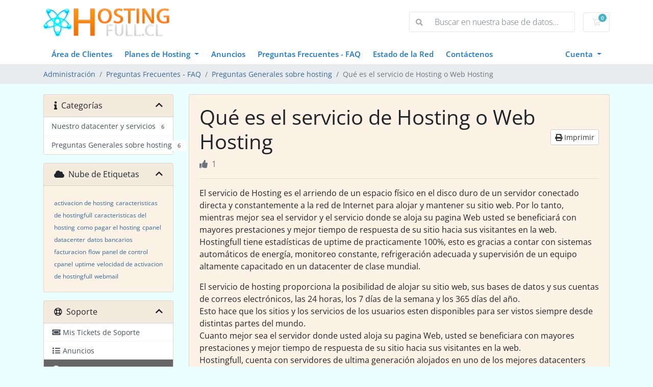

--- FILE ---
content_type: text/html; charset=utf-8
request_url: https://hostingfull.cl/index.php?rp=/knowledgebase/4/Que-es-el-servicio-de-Hosting-o-Web-Hosting.html
body_size: 5920
content:
<!doctype html>
<html lang="en">
<head>
    <meta charset="utf-8" />
    <meta name="viewport" content="width=device-width, initial-scale=1, shrink-to-fit=no">
    <title>Qué es el servicio de Hosting o Web Hosting - Preguntas Frecuentes - FAQ - hostingfull.cl - web hosting en Chile.</title>
    <!-- Styling -->
<link href="/assets/fonts/css/open-sans-family.css" rel="stylesheet" type="text/css" />
<link href="/templates/twenty-one/css/all.min.css?v=5933cc" rel="stylesheet">
<link href="/templates/twenty-one/css/theme.min.css?v=5933cc" rel="stylesheet">
<link href="/assets/css/fontawesome-all.min.css" rel="stylesheet">
<link href="/templates/twenty-one/css/custom.css" rel="stylesheet">

<script>
    var csrfToken = 'e48336055399c3d531b12cc92054eb2187add926',
        markdownGuide = 'Guía de Markdown',
        locale = 'en',
        saved = 'guardado',
        saving = 'guardando',
        whmcsBaseUrl = "";
    </script>
<script src="/templates/twenty-one/js/scripts.min.js?v=5933cc"></script>

    
</head>
<body class="primary-bg-color" data-phone-cc-input="1">
        

    <header id="header" class="header">
        
        <div class="navbar navbar-light">
            <div class="container">
                <a class="navbar-brand mr-3" href="/index.php">
                                            <img src="/assets/img/logo.png" alt="hostingfull.cl - web hosting en Chile." class="logo-img">
                                    </a>

                <form method="post" action="/knowledgebase/search" class="form-inline ml-auto">
<input type="hidden" name="token" value="e48336055399c3d531b12cc92054eb2187add926" />
                    <div class="input-group search d-none d-xl-flex">
                        <div class="input-group-prepend">
                            <button class="btn btn-default" type="submit">
                                <i class="fas fa-search"></i>
                            </button>
                        </div>
                        <input class="form-control appended-form-control font-weight-light" type="text" name="search" placeholder="Buscar en nuestra base de datos...">
                    </div>
                </form>

                <ul class="navbar-nav toolbar">
                    <li class="nav-item ml-3">
                        <a class="btn nav-link cart-btn" href="/cart.php?a=view">
                            <i class="far fa-shopping-cart fa-fw"></i>
                            <span id="cartItemCount" class="badge badge-info">0</span>
                            <span class="sr-only">Carro de Pedidos</span>
                        </a>
                    </li>
                    <li class="nav-item ml-3 d-xl-none">
                        <button class="btn nav-link" type="button" data-toggle="collapse" data-target="#mainNavbar">
                            <span class="fas fa-bars fa-fw"></span>
                        </button>
                    </li>
                </ul>
            </div>
        </div>
        <div class="navbar navbar-expand-xl main-navbar-wrapper">
            <div class="container">
                <div class="collapse navbar-collapse" id="mainNavbar">
                    <form method="post" action="/knowledgebase/search" class="d-xl-none">
<input type="hidden" name="token" value="e48336055399c3d531b12cc92054eb2187add926" />
                        <div class="input-group search w-100 mb-2">
                            <div class="input-group-prepend">
                                <button class="btn btn-default" type="submit">
                                    <i class="fas fa-search"></i>
                                </button>
                            </div>
                            <input class="form-control prepended-form-control" type="text" name="search" placeholder="Buscar en nuestra base de datos...">
                        </div>
                    </form>
                    <ul id="nav" class="navbar-nav mr-auto">
                            <li menuItemName="Home" class="d-block no-collapse" id="Primary_Navbar-Home">
        <a class="pr-4" href="/index.php">
                        Área de Clientes
                    </a>
            </li>
    <li menuItemName="Store" class="d-block dropdown no-collapse" id="Primary_Navbar-Store">
        <a class="pr-4 dropdown-toggle" data-toggle="dropdown" aria-haspopup="true" aria-expanded="false" href="#">
                        Planes de Hosting
                    </a>
                    <ul class="dropdown-menu">
                                                <li menuItemName="Browse Products Services" class="dropdown-item" id="Primary_Navbar-Store-Browse_Products_Services">
                        <a href="/store" class="dropdown-item px-2 py-0">
                                                        Ver Todos
                                                    </a>
                    </li>
                                                                <div class="dropdown-divider"></div>
                                                                <li menuItemName="PLANES DE HOSTING para emprendedores y pequeñas empresas." class="dropdown-item" id="Primary_Navbar-Store-PLANES_DE_HOSTING_para_emprendedores_y_pequeñas_empresas.">
                        <a href="/store/planes-de-hosting-para-partir" class="dropdown-item px-2 py-0">
                                                        PLANES DE HOSTING para emprendedores y pequeñas empresas.
                                                    </a>
                    </li>
                                                                <li menuItemName="Planes de Hosting Profesional para Empresas" class="dropdown-item" id="Primary_Navbar-Store-Planes_de_Hosting_Profesional_para_Empresas">
                        <a href="/store/plan-de-hosting-profesional" class="dropdown-item px-2 py-0">
                                                        Planes de Hosting Profesional para Empresas
                                                    </a>
                    </li>
                                        </ul>
            </li>
    <li menuItemName="Announcements" class="d-block" id="Primary_Navbar-Announcements">
        <a class="pr-4" href="/announcements">
                        Anuncios
                    </a>
            </li>
    <li menuItemName="Knowledgebase" class="d-block" id="Primary_Navbar-Knowledgebase">
        <a class="pr-4" href="/knowledgebase">
                        Preguntas Frecuentes - FAQ
                    </a>
            </li>
    <li menuItemName="Network Status" class="d-block" id="Primary_Navbar-Network_Status">
        <a class="pr-4" href="/serverstatus.php">
                        Estado de la Red
                    </a>
            </li>
    <li menuItemName="Contact Us" class="d-block" id="Primary_Navbar-Contact_Us">
        <a class="pr-4" href="/contact.php">
                        Contáctenos
                    </a>
            </li>
    <li class="d-none dropdown collapsable-dropdown">
        <a class="dropdown-toggle" href="#" id="navbarDropdownMenu" role="button" data-toggle="dropdown" aria-haspopup="true" aria-expanded="false">
            Más
        </a>
        <ul class="collapsable-dropdown-menu dropdown-menu" aria-labelledby="navbarDropdownMenu">
        </ul>
    </li>
                    </ul>
                    <ul class="navbar-nav ml-auto">
                            <li menuItemName="Account" class="d-block no-collapse dropdown no-collapse" id="Secondary_Navbar-Account">
        <a class=" dropdown-toggle" data-toggle="dropdown" aria-haspopup="true" aria-expanded="false" href="#">
                        Cuenta
                    </a>
                    <ul class="dropdown-menu dropdown-menu-right">
                                                <li menuItemName="Login" class="dropdown-item" id="Secondary_Navbar-Account-Login">
                        <a href="/clientarea.php" class="dropdown-item px-2 py-0">
                                                        Ingreso de Clientes
                                                    </a>
                    </li>
                                                                <li menuItemName="Register" class="dropdown-item" id="Secondary_Navbar-Account-Register">
                        <a href="/register.php" class="dropdown-item px-2 py-0">
                                                        Registrarse
                                                    </a>
                    </li>
                                                                <div class="dropdown-divider"></div>
                                                                <li menuItemName="Forgot Password?" class="dropdown-item" id="Secondary_Navbar-Account-Forgot_Password?">
                        <a href="/password/reset" class="dropdown-item px-2 py-0">
                                                        ¿Perdiste la contraseña?
                                                    </a>
                    </li>
                                        </ul>
            </li>
                    </ul>
                </div>
            </div>
        </div>
    </header>

    
    <nav class="master-breadcrumb" aria-label="breadcrumb">
        <div class="container">
            <ol class="breadcrumb">
            <li class="breadcrumb-item">
            <a href="https://hostingfull.cl">            Administración
            </a>        </li>
            <li class="breadcrumb-item">
            <a href="/knowledgebase">            Preguntas Frecuentes - FAQ
            </a>        </li>
            <li class="breadcrumb-item">
            <a href="/knowledgebase/5/Preguntas-Generales-sobre-hosting">            Preguntas Generales sobre hosting
            </a>        </li>
            <li class="breadcrumb-item active" aria-current="page">
                        Qué es el servicio de Hosting o Web Hosting
                    </li>
    </ol>
        </div>
    </nav>

        
    
    <section id="main-body">
        <div class="container">
            <div class="row">

                            <div class="col-lg-4 col-xl-3">
                    <div class="sidebar">
                            <div menuItemName="Support Knowledgebase Categories" class="mb-3 card card-sidebar d-none d-md-block">
        <div class="card-header">
            <h3 class="card-title m-0">
                <i class="fas fa-info"></i>&nbsp;                Categorías
                                <i class="fas fa-chevron-up card-minimise float-right"></i>
            </h3>
        </div>
        <div class="collapsable-card-body">
                                        <div class="list-group list-group-flush d-md-flex" role="tablist">
                                                                        <a menuItemName="Support Knowledgebase Category 4"
                               href="/knowledgebase/4/Nuestro-datacenter-y-servicios"
                               class="list-group-item list-group-item-action"
                                                                                                                                                           id="Primary_Sidebar-Support_Knowledgebase_Categories-Support_Knowledgebase_Category_4"
                            >
                                <div class="sidebar-menu-item-wrapper">
                                                                        <div class="sidebar-menu-item-label">
                                        <div class="truncate">Nuestro datacenter y servicios</div>
                                    </div>
                                                                            <div class="sidebar-menu-item-badge">
                                            <span class="badge">6</span>
                                        </div>
                                                                    </div>
                            </a>
                                                                                                <a menuItemName="Support Knowledgebase Category 5"
                               href="/knowledgebase/5/Preguntas-Generales-sobre-hosting"
                               class="list-group-item list-group-item-action"
                                                                                                                                                           id="Primary_Sidebar-Support_Knowledgebase_Categories-Support_Knowledgebase_Category_5"
                            >
                                <div class="sidebar-menu-item-wrapper">
                                                                        <div class="sidebar-menu-item-label">
                                        <div class="truncate">Preguntas Generales sobre hosting</div>
                                    </div>
                                                                            <div class="sidebar-menu-item-badge">
                                            <span class="badge">6</span>
                                        </div>
                                                                    </div>
                            </a>
                                                            </div>
                    </div>
            </div>
                    <div class="card d-block d-md-none bg-light">
            <div class="card-header">
                <h3 class="card-title">
                    <i class="fas fa-info"></i>&nbsp;                    Categorías
                                    </h3>
            </div>
            <div class="card-body">
                <form role="form">
                    <select class="form-control" onchange="selectChangeNavigate(this)">
                                                    <option menuItemName="Support Knowledgebase Category 4" value="/knowledgebase/4/Nuestro-datacenter-y-servicios" class="list-group-item list-group-item-action" >
                                <div class="truncate">Nuestro datacenter y servicios</div>
                                (6)                            </option>
                                                    <option menuItemName="Support Knowledgebase Category 5" value="/knowledgebase/5/Preguntas-Generales-sobre-hosting" class="list-group-item list-group-item-action" >
                                <div class="truncate">Preguntas Generales sobre hosting</div>
                                (6)                            </option>
                                            </select>
                </form>
            </div>
                    </div>
                        </div>
                                            <div class="d-none d-lg-block sidebar">
                                <div menuItemName="Support Knowledgebase Tag Cloud" class="mb-3 card card-sidebar">
        <div class="card-header">
            <h3 class="card-title m-0">
                <i class="fas fa-cloud"></i>&nbsp;                Nube de Etiquetas
                                <i class="fas fa-chevron-up card-minimise float-right"></i>
            </h3>
        </div>
        <div class="collapsable-card-body">
                            <div class="card-body">
                    <a href="/knowledgebase/tag/activacion-de-hosting" style="font-size:12px;">activacion de hosting</a>
<a href="/knowledgebase/tag/caracteristicas-de-hostingfull" style="font-size:12px;">caracteristicas de hostingfull</a>
<a href="/knowledgebase/tag/caracteristicas-del-hosting" style="font-size:12px;">caracteristicas del hosting</a>
<a href="/knowledgebase/tag/como-pagar-el-hosting" style="font-size:12px;">como pagar el hosting</a>
<a href="/knowledgebase/tag/cpanel" style="font-size:12px;">cpanel</a>
<a href="/knowledgebase/tag/datacenter" style="font-size:12px;">datacenter</a>
<a href="/knowledgebase/tag/datos-bancarios" style="font-size:12px;">datos bancarios</a>
<a href="/knowledgebase/tag/facturacion" style="font-size:12px;">facturacion</a>
<a href="/knowledgebase/tag/flow" style="font-size:12px;">flow</a>
<a href="/knowledgebase/tag/panel-de-control-cpanel" style="font-size:12px;">panel de control cpanel</a>
<a href="/knowledgebase/tag/uptime" style="font-size:12px;">uptime</a>
<a href="/knowledgebase/tag/velocidad-de-activacion-de-hostingfull" style="font-size:12px;">velocidad de activacion de hostingfull</a>
<a href="/knowledgebase/tag/webmail" style="font-size:12px;">webmail</a>

                </div>
                                </div>
            </div>
        <div menuItemName="Support" class="mb-3 card card-sidebar">
        <div class="card-header">
            <h3 class="card-title m-0">
                <i class="far fa-life-ring"></i>&nbsp;                Soporte
                                <i class="fas fa-chevron-up card-minimise float-right"></i>
            </h3>
        </div>
        <div class="collapsable-card-body">
                                        <div class="list-group list-group-flush d-md-flex" role="tablist">
                                                                        <a menuItemName="Support Tickets"
                               href="/supporttickets.php"
                               class="list-group-item list-group-item-action"
                                                                                                                                                           id="Secondary_Sidebar-Support-Support_Tickets"
                            >
                                <div class="sidebar-menu-item-wrapper">
                                                                            <div class="sidebar-menu-item-icon-wrapper">
                                                                                        <i class="fas fa-ticket-alt fa-fw sidebar-menu-item-icon"></i>
                                        </div>
                                                                        <div class="sidebar-menu-item-label">
                                        Mis Tickets de Soporte
                                    </div>
                                                                    </div>
                            </a>
                                                                                                <a menuItemName="Announcements"
                               href="/announcements"
                               class="list-group-item list-group-item-action"
                                                                                                                                                           id="Secondary_Sidebar-Support-Announcements"
                            >
                                <div class="sidebar-menu-item-wrapper">
                                                                            <div class="sidebar-menu-item-icon-wrapper">
                                                                                        <i class="fas fa-list fa-fw sidebar-menu-item-icon"></i>
                                        </div>
                                                                        <div class="sidebar-menu-item-label">
                                        Anuncios
                                    </div>
                                                                    </div>
                            </a>
                                                                                                <a menuItemName="Knowledgebase"
                               href="/knowledgebase"
                               class="list-group-item list-group-item-action active"
                                                                                                                                                           id="Secondary_Sidebar-Support-Knowledgebase"
                            >
                                <div class="sidebar-menu-item-wrapper">
                                                                            <div class="sidebar-menu-item-icon-wrapper">
                                                                                        <i class="fas fa-info-circle fa-fw sidebar-menu-item-icon"></i>
                                        </div>
                                                                        <div class="sidebar-menu-item-label">
                                        Preguntas Frecuentes - FAQ
                                    </div>
                                                                    </div>
                            </a>
                                                                                                <a menuItemName="Downloads"
                               href="/download"
                               class="list-group-item list-group-item-action"
                                                                                                                                                           id="Secondary_Sidebar-Support-Downloads"
                            >
                                <div class="sidebar-menu-item-wrapper">
                                                                            <div class="sidebar-menu-item-icon-wrapper">
                                                                                        <i class="fas fa-download fa-fw sidebar-menu-item-icon"></i>
                                        </div>
                                                                        <div class="sidebar-menu-item-label">
                                        Descargas
                                    </div>
                                                                    </div>
                            </a>
                                                                                                <a menuItemName="Network Status"
                               href="/serverstatus.php"
                               class="list-group-item list-group-item-action"
                                                                                                                                                           id="Secondary_Sidebar-Support-Network_Status"
                            >
                                <div class="sidebar-menu-item-wrapper">
                                                                            <div class="sidebar-menu-item-icon-wrapper">
                                                                                        <i class="fas fa-rocket fa-fw sidebar-menu-item-icon"></i>
                                        </div>
                                                                        <div class="sidebar-menu-item-label">
                                        Estado de la Red
                                    </div>
                                                                    </div>
                            </a>
                                                                                                <a menuItemName="Open Ticket"
                               href="/submitticket.php"
                               class="list-group-item list-group-item-action"
                                                                                                                                                           id="Secondary_Sidebar-Support-Open_Ticket"
                            >
                                <div class="sidebar-menu-item-wrapper">
                                                                            <div class="sidebar-menu-item-icon-wrapper">
                                                                                        <i class="fas fa-comments fa-fw sidebar-menu-item-icon"></i>
                                        </div>
                                                                        <div class="sidebar-menu-item-label">
                                        Abrir Ticket
                                    </div>
                                                                    </div>
                            </a>
                                                            </div>
                    </div>
            </div>
                            </div>
                                    </div>
                        <div class="col-lg-8 col-xl-9 primary-content">



<div class="card">
    <div class="card-body">
        <h1>
            Qué es el servicio de Hosting o Web Hosting
            <a href="#" class="btn btn-default btn-sm float-right" onclick="window.print();return false">
                <i class="fas fa-print"></i>
                Imprimir
            </a>
        </h1>

        <ul class="list-inline">
                        <li class="list-inline-item text-sm pr-3 text-muted"><i class="fas fa-thumbs-up mr-2"></i>1</li>
        </ul>

        <hr>

        <article>
            <p>El servicio de Hosting es el arriendo de un espacio físico en el disco duro de un servidor conectado directa y constantemente a la red de Internet para alojar y mantener su sitio web. Por lo tanto, mientras mejor sea el servidor y el servicio donde se aloja su pagina Web usted se beneficiará con mayores prestaciones y mejor tiempo de respuesta de su sitio hacia sus visitantes en la web. Hostingfull tiene estadísticas de uptime de practicamente 100%, esto es gracias a contar con sistemas automáticos de energía, monitoreo constante, refrigeración adecuada y supervisión de un equipo altamente capacitado en un datacenter de clase mundial.</p>
<p>El servicio de hosting proporciona la posibilidad de alojar su sitio web, sus bases de datos y sus cuentas de correos electrónicos, las 24 horas, los 7 días de la semana y los 365 días del año. <br />Esto hace que los sitios y los servicios de los usuarios esten disponibles para ser vistos siempre desde distintas partes del mundo. <br />Cuanto mejor sea el servidor donde usted aloja su pagina Web, usted se beneficiara con mayores prestaciones y mejor tiempo de respuesta de su sitio hacia sus visitantes en la web. <br />Hostingfull, cuenta con servidores de ultima generación alojados en uno de los mejores datacenters del mundo, asegurando un optimo nivel de uptime y rendimiento.</p>
<p> </p>
        </article>

                    <hr>
            <h4>¿Fue útil la respuesta?</h4>
            <form action="/knowledgebase/4/Que-es-el-servicio-de-Hosting-o-Web-Hosting.html" method="post" class="d-flex justify-content-between">
<input type="hidden" name="token" value="e48336055399c3d531b12cc92054eb2187add926" />
                <input type="hidden" name="useful" value="vote">
                <div>
                    <button class="btn btn-sm btn-secondary px-4" type="submit" name="vote" value="yes">
                        <i class="fas fa-thumbs-up"></i>
                        Si
                    </button>
                    <button class="btn btn-sm btn-secondary px-4" type="submit" name="vote" value="no">
                        <i class="fas fa-thumbs-down"></i>
                        No
                    </button>
                </div>
            </form>
        
    </div>
</div>

    <div class="card">
        <div class="card-body">
            <h3 class="card-title m-0">
                <i class="fal fa-folder-open fa-fw"></i>
                Artículos Relacionados
            </h3>
        </div>
        <div class="list-group list-group-flush">
                            <a href="/knowledgebase/5/Que-es-un-dominio.html" class="list-group-item kb-article-item" data-id="5">
                    <i class="fal fa-file-alt fa-fw text-black-50"></i>
                    Qué es un dominio
                                        <small>El dominio, es el nombre que usted usará para identificar su sitio web en la red de internet. El...</small>
                </a>
                            <a href="/knowledgebase/6/Que-es-o-son-los--DNS-Domain-Name-Server.html" class="list-group-item kb-article-item" data-id="6">
                    <i class="fal fa-file-alt fa-fw text-black-50"></i>
                    Qué es o son los  DNS (Domain Name Server)
                                        <small>DNS (Domain Name Server): o Servidor de nombres en español. Es el equipo que resuelve los nombres...</small>
                </a>
                            <a href="/knowledgebase/7/Que-es-la-Propagacion-de-los-DNS.html" class="list-group-item kb-article-item" data-id="7">
                    <i class="fal fa-file-alt fa-fw text-black-50"></i>
                    Qué es la Propagación de los DNS
                                        <small> 
La propagación de los DNS&nbsp;es el tiempo durante el cual la informacion de sus DNS es...</small>
                </a>
                            <a href="/knowledgebase/14/Donde-cambio-los-dns-en-Chile.html" class="list-group-item kb-article-item" data-id="14">
                    <i class="fal fa-file-alt fa-fw text-black-50"></i>
                    Dónde cambio los dns en Chile?
                                        <small>Para ver su sitio web en internet o poder recibir correos electrónicos, debe apuntar su dominio a...</small>
                </a>
                            <a href="/knowledgebase/15/Como-y-donde-creo-mis-correos-electronicos.html" class="list-group-item kb-article-item" data-id="15">
                    <i class="fal fa-file-alt fa-fw text-black-50"></i>
                    Cómo y dónde creo mis correos electrónicos?
                                        <small>Para la creación de cuentas de correo deberá ingresar al Panel de Control de su dominio...</small>
                </a>
                    </div>
    </div>

<a href="javascript:history.go(-1)" class="btn btn-default px-4">
    &laquo; Atrás
</a>



                    </div>

                    </div>
                                            <div class="d-lg-none sidebar sidebar-secondary">
                                <div menuItemName="Support Knowledgebase Tag Cloud" class="mb-3 card card-sidebar">
        <div class="card-header">
            <h3 class="card-title m-0">
                <i class="fas fa-cloud"></i>&nbsp;                Nube de Etiquetas
                                <i class="fas fa-chevron-up card-minimise float-right"></i>
            </h3>
        </div>
        <div class="collapsable-card-body">
                            <div class="card-body">
                    <a href="/knowledgebase/tag/activacion-de-hosting" style="font-size:12px;">activacion de hosting</a>
<a href="/knowledgebase/tag/caracteristicas-de-hostingfull" style="font-size:12px;">caracteristicas de hostingfull</a>
<a href="/knowledgebase/tag/caracteristicas-del-hosting" style="font-size:12px;">caracteristicas del hosting</a>
<a href="/knowledgebase/tag/como-pagar-el-hosting" style="font-size:12px;">como pagar el hosting</a>
<a href="/knowledgebase/tag/cpanel" style="font-size:12px;">cpanel</a>
<a href="/knowledgebase/tag/datacenter" style="font-size:12px;">datacenter</a>
<a href="/knowledgebase/tag/datos-bancarios" style="font-size:12px;">datos bancarios</a>
<a href="/knowledgebase/tag/facturacion" style="font-size:12px;">facturacion</a>
<a href="/knowledgebase/tag/flow" style="font-size:12px;">flow</a>
<a href="/knowledgebase/tag/panel-de-control-cpanel" style="font-size:12px;">panel de control cpanel</a>
<a href="/knowledgebase/tag/uptime" style="font-size:12px;">uptime</a>
<a href="/knowledgebase/tag/velocidad-de-activacion-de-hostingfull" style="font-size:12px;">velocidad de activacion de hostingfull</a>
<a href="/knowledgebase/tag/webmail" style="font-size:12px;">webmail</a>

                </div>
                                </div>
            </div>
        <div menuItemName="Support" class="mb-3 card card-sidebar">
        <div class="card-header">
            <h3 class="card-title m-0">
                <i class="far fa-life-ring"></i>&nbsp;                Soporte
                                <i class="fas fa-chevron-up card-minimise float-right"></i>
            </h3>
        </div>
        <div class="collapsable-card-body">
                                        <div class="list-group list-group-flush d-md-flex" role="tablist">
                                                                        <a menuItemName="Support Tickets"
                               href="/supporttickets.php"
                               class="list-group-item list-group-item-action"
                                                                                                                                                           id="Secondary_Sidebar-Support-Support_Tickets"
                            >
                                <div class="sidebar-menu-item-wrapper">
                                                                            <div class="sidebar-menu-item-icon-wrapper">
                                                                                        <i class="fas fa-ticket-alt fa-fw sidebar-menu-item-icon"></i>
                                        </div>
                                                                        <div class="sidebar-menu-item-label">
                                        Mis Tickets de Soporte
                                    </div>
                                                                    </div>
                            </a>
                                                                                                <a menuItemName="Announcements"
                               href="/announcements"
                               class="list-group-item list-group-item-action"
                                                                                                                                                           id="Secondary_Sidebar-Support-Announcements"
                            >
                                <div class="sidebar-menu-item-wrapper">
                                                                            <div class="sidebar-menu-item-icon-wrapper">
                                                                                        <i class="fas fa-list fa-fw sidebar-menu-item-icon"></i>
                                        </div>
                                                                        <div class="sidebar-menu-item-label">
                                        Anuncios
                                    </div>
                                                                    </div>
                            </a>
                                                                                                <a menuItemName="Knowledgebase"
                               href="/knowledgebase"
                               class="list-group-item list-group-item-action active"
                                                                                                                                                           id="Secondary_Sidebar-Support-Knowledgebase"
                            >
                                <div class="sidebar-menu-item-wrapper">
                                                                            <div class="sidebar-menu-item-icon-wrapper">
                                                                                        <i class="fas fa-info-circle fa-fw sidebar-menu-item-icon"></i>
                                        </div>
                                                                        <div class="sidebar-menu-item-label">
                                        Preguntas Frecuentes - FAQ
                                    </div>
                                                                    </div>
                            </a>
                                                                                                <a menuItemName="Downloads"
                               href="/download"
                               class="list-group-item list-group-item-action"
                                                                                                                                                           id="Secondary_Sidebar-Support-Downloads"
                            >
                                <div class="sidebar-menu-item-wrapper">
                                                                            <div class="sidebar-menu-item-icon-wrapper">
                                                                                        <i class="fas fa-download fa-fw sidebar-menu-item-icon"></i>
                                        </div>
                                                                        <div class="sidebar-menu-item-label">
                                        Descargas
                                    </div>
                                                                    </div>
                            </a>
                                                                                                <a menuItemName="Network Status"
                               href="/serverstatus.php"
                               class="list-group-item list-group-item-action"
                                                                                                                                                           id="Secondary_Sidebar-Support-Network_Status"
                            >
                                <div class="sidebar-menu-item-wrapper">
                                                                            <div class="sidebar-menu-item-icon-wrapper">
                                                                                        <i class="fas fa-rocket fa-fw sidebar-menu-item-icon"></i>
                                        </div>
                                                                        <div class="sidebar-menu-item-label">
                                        Estado de la Red
                                    </div>
                                                                    </div>
                            </a>
                                                                                                <a menuItemName="Open Ticket"
                               href="/submitticket.php"
                               class="list-group-item list-group-item-action"
                                                                                                                                                           id="Secondary_Sidebar-Support-Open_Ticket"
                            >
                                <div class="sidebar-menu-item-wrapper">
                                                                            <div class="sidebar-menu-item-icon-wrapper">
                                                                                        <i class="fas fa-comments fa-fw sidebar-menu-item-icon"></i>
                                        </div>
                                                                        <div class="sidebar-menu-item-label">
                                        Abrir Ticket
                                    </div>
                                                                    </div>
                            </a>
                                                            </div>
                    </div>
            </div>
                            </div>
                                    <div class="clearfix"></div>
            </div>
        </div>
    </section>

    <footer id="footer" class="footer">
        <div class="container">
            <ul class="list-inline mb-7 text-center float-lg-right">
                
                            </ul>

            <ul class="nav justify-content-center justify-content-lg-start mb-7">
                <li class="nav-item">
                    <a class="nav-link" href="/contact.php">
                        Contáctenos
                    </a>
                </li>
                            </ul>

            <p class="copyright mb-0">
                Copyright &copy; 2026 hostingfull.cl - web hosting en Chile.. Todos los derechos reservados.
            </p>
        </div>
    </footer>

    <div id="fullpage-overlay" class="w-hidden">
        <div class="outer-wrapper">
            <div class="inner-wrapper">
                <img src="/assets/img/overlay-spinner.svg" alt="">
                <br>
                <span class="msg"></span>
            </div>
        </div>
    </div>

    <div class="modal system-modal fade" id="modalAjax" tabindex="-1" role="dialog" aria-hidden="true">
        <div class="modal-dialog">
            <div class="modal-content">
                <div class="modal-header">
                    <h5 class="modal-title"></h5>
                    <button type="button" class="close" data-dismiss="modal">
                        <span aria-hidden="true">&times;</span>
                        <span class="sr-only">Cerrar</span>
                    </button>
                </div>
                <div class="modal-body">
                    Cargando...
                </div>
                <div class="modal-footer">
                    <div class="float-left loader">
                        <i class="fas fa-circle-notch fa-spin"></i>
                        Cargando...
                    </div>
                    <button type="button" class="btn btn-default" data-dismiss="modal">
                        Cerrar
                    </button>
                    <button type="button" class="btn btn-primary modal-submit">
                        Enviar
                    </button>
                </div>
            </div>
        </div>
    </div>

    <form method="get" action="/index.php?rp=%2Fknowledgebase%2F4%2FQue-es-el-servicio-de-Hosting-o-Web-Hosting.html&">
        <div class="modal modal-localisation" id="modalChooseLanguage" tabindex="-1" role="dialog">
            <div class="modal-dialog modal-lg" role="document">
                <div class="modal-content">
                    <div class="modal-body">
                        <button type="button" class="close text-light" data-dismiss="modal" aria-label="Close">
                            <span aria-hidden="true">&times;</span>
                        </button>

                                                                    </div>
                    <div class="modal-footer">
                        <button type="submit" class="btn btn-default">Aplicar</button>
                    </div>
                </div>
            </div>
        </div>
    </form>

    
    <form action="#" id="frmGeneratePassword">
    <div class="modal fade" id="modalGeneratePassword">
        <div class="modal-dialog">
            <div class="modal-content">
                <div class="modal-header bg-primary text-white">
                    <h4 class="modal-title">
                        Generar contraseña
                    </h4>
                    <button type="button" class="close" data-dismiss="modal" aria-label="Close">
                        <span aria-hidden="true">&times;</span>
                    </button>
                </div>
                <div class="modal-body">
                    <div class="alert alert-danger w-hidden" id="generatePwLengthError">
                        La longitud de la contraseña debe estar entre 8 y 64 caracteres
                    </div>
                    <div class="form-group row">
                        <label for="generatePwLength" class="col-sm-4 col-form-label">Longitud de contraseña</label>
                        <div class="col-sm-8">
                            <input type="number" min="8" max="64" value="12" step="1" class="form-control input-inline input-inline-100" id="inputGeneratePasswordLength">
                        </div>
                    </div>
                    <div class="form-group row">
                        <label for="generatePwOutput" class="col-sm-4 col-form-label">Contraseña generada</label>
                        <div class="col-sm-8">
                            <input type="text" class="form-control" id="inputGeneratePasswordOutput">
                        </div>
                    </div>
                    <div class="row">
                        <div class="col-sm-8 offset-sm-4">
                            <button type="submit" class="btn btn-default btn-sm">
                                <i class="fas fa-plus fa-fw"></i>
                                Generar nueva contraseña
                            </button>
                            <button type="button" class="btn btn-default btn-sm copy-to-clipboard" data-clipboard-target="#inputGeneratePasswordOutput">
                                <img src="/assets/img/clippy.svg" alt="Copy to clipboard" width="15">
                                Copy
                            </button>
                        </div>
                    </div>
                </div>
                <div class="modal-footer">
                    <button type="button" class="btn btn-default" data-dismiss="modal">
                        Cerrar
                    </button>
                    <button type="button" class="btn btn-primary" id="btnGeneratePasswordInsert" data-clipboard-target="#inputGeneratePasswordOutput">
                        Copiar al portapapeles e insertar
                    </button>
                </div>
            </div>
        </div>
    </div>
</form>

    

</body>
</html>


--- FILE ---
content_type: text/css
request_url: https://hostingfull.cl/templates/twenty-one/css/custom.css
body_size: 152
content:
.card, .mc-promo-login, .mc-promo-manage {
    position: relative;
    display: flex;
    flex-direction: column;
    min-width: 0;
    word-wrap: break-word;
    background-color: #fcf3e6;
    background-clip: border-box;
    border: 1px solid rgba(0, 0, 0, .125);
    border-radius: .25rem;
}

.h2, h2 {
    font-size: 2rem;
    color: #f86e02;
}

a:hover {
    color: #ce430b;
    font-weight: bold;
}
header.header .navbar a {
    color: #1b77c6;
    font-weight: bold;
}

footer.footer {
    margin: 0;
    padding: 50px 0 80px;
    background-color: #4dcce9;
    color: #000000;
    font-size: .9rem;
}
.primary-bg-color {
    background-color: #eafffe;
}

.btn-success {
    color: #fff;
    background-color: #f45717;
    border-color: #28a745;
}

.btn-outline-primary:hover {
    color: #ffffff;
    background-color: #359b1c;
    border-color: #000;
}

.action-icon-btns a {
    margin: 0 0 10px 0;
    padding: 10px 0 15px;
    display: block;
    text-align: center;
    transition: all .3s ease;
    color: #212529;
    text-decoration: none;
    background-color: #fcf3e6;
    border-radius: .25rem;
}